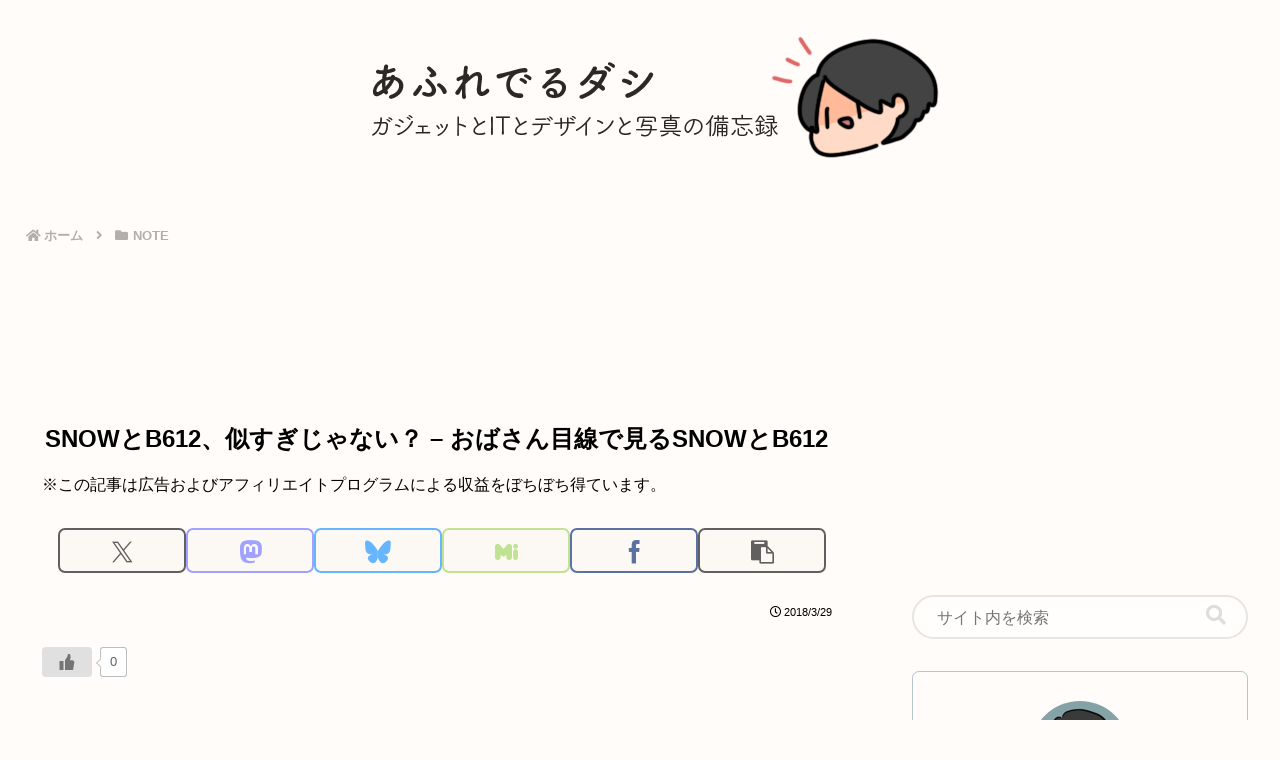

--- FILE ---
content_type: text/html; charset=utf-8
request_url: https://www.google.com/recaptcha/api2/anchor?ar=1&k=6LdQ5-IaAAAAADB3cYGhEN2Dj1cjFuH0r2j-Ew3C&co=aHR0cHM6Ly9rYm50Lnh5ejo0NDM.&hl=en&v=PoyoqOPhxBO7pBk68S4YbpHZ&size=invisible&anchor-ms=20000&execute-ms=30000&cb=8yxzrdo2nktq
body_size: 48766
content:
<!DOCTYPE HTML><html dir="ltr" lang="en"><head><meta http-equiv="Content-Type" content="text/html; charset=UTF-8">
<meta http-equiv="X-UA-Compatible" content="IE=edge">
<title>reCAPTCHA</title>
<style type="text/css">
/* cyrillic-ext */
@font-face {
  font-family: 'Roboto';
  font-style: normal;
  font-weight: 400;
  font-stretch: 100%;
  src: url(//fonts.gstatic.com/s/roboto/v48/KFO7CnqEu92Fr1ME7kSn66aGLdTylUAMa3GUBHMdazTgWw.woff2) format('woff2');
  unicode-range: U+0460-052F, U+1C80-1C8A, U+20B4, U+2DE0-2DFF, U+A640-A69F, U+FE2E-FE2F;
}
/* cyrillic */
@font-face {
  font-family: 'Roboto';
  font-style: normal;
  font-weight: 400;
  font-stretch: 100%;
  src: url(//fonts.gstatic.com/s/roboto/v48/KFO7CnqEu92Fr1ME7kSn66aGLdTylUAMa3iUBHMdazTgWw.woff2) format('woff2');
  unicode-range: U+0301, U+0400-045F, U+0490-0491, U+04B0-04B1, U+2116;
}
/* greek-ext */
@font-face {
  font-family: 'Roboto';
  font-style: normal;
  font-weight: 400;
  font-stretch: 100%;
  src: url(//fonts.gstatic.com/s/roboto/v48/KFO7CnqEu92Fr1ME7kSn66aGLdTylUAMa3CUBHMdazTgWw.woff2) format('woff2');
  unicode-range: U+1F00-1FFF;
}
/* greek */
@font-face {
  font-family: 'Roboto';
  font-style: normal;
  font-weight: 400;
  font-stretch: 100%;
  src: url(//fonts.gstatic.com/s/roboto/v48/KFO7CnqEu92Fr1ME7kSn66aGLdTylUAMa3-UBHMdazTgWw.woff2) format('woff2');
  unicode-range: U+0370-0377, U+037A-037F, U+0384-038A, U+038C, U+038E-03A1, U+03A3-03FF;
}
/* math */
@font-face {
  font-family: 'Roboto';
  font-style: normal;
  font-weight: 400;
  font-stretch: 100%;
  src: url(//fonts.gstatic.com/s/roboto/v48/KFO7CnqEu92Fr1ME7kSn66aGLdTylUAMawCUBHMdazTgWw.woff2) format('woff2');
  unicode-range: U+0302-0303, U+0305, U+0307-0308, U+0310, U+0312, U+0315, U+031A, U+0326-0327, U+032C, U+032F-0330, U+0332-0333, U+0338, U+033A, U+0346, U+034D, U+0391-03A1, U+03A3-03A9, U+03B1-03C9, U+03D1, U+03D5-03D6, U+03F0-03F1, U+03F4-03F5, U+2016-2017, U+2034-2038, U+203C, U+2040, U+2043, U+2047, U+2050, U+2057, U+205F, U+2070-2071, U+2074-208E, U+2090-209C, U+20D0-20DC, U+20E1, U+20E5-20EF, U+2100-2112, U+2114-2115, U+2117-2121, U+2123-214F, U+2190, U+2192, U+2194-21AE, U+21B0-21E5, U+21F1-21F2, U+21F4-2211, U+2213-2214, U+2216-22FF, U+2308-230B, U+2310, U+2319, U+231C-2321, U+2336-237A, U+237C, U+2395, U+239B-23B7, U+23D0, U+23DC-23E1, U+2474-2475, U+25AF, U+25B3, U+25B7, U+25BD, U+25C1, U+25CA, U+25CC, U+25FB, U+266D-266F, U+27C0-27FF, U+2900-2AFF, U+2B0E-2B11, U+2B30-2B4C, U+2BFE, U+3030, U+FF5B, U+FF5D, U+1D400-1D7FF, U+1EE00-1EEFF;
}
/* symbols */
@font-face {
  font-family: 'Roboto';
  font-style: normal;
  font-weight: 400;
  font-stretch: 100%;
  src: url(//fonts.gstatic.com/s/roboto/v48/KFO7CnqEu92Fr1ME7kSn66aGLdTylUAMaxKUBHMdazTgWw.woff2) format('woff2');
  unicode-range: U+0001-000C, U+000E-001F, U+007F-009F, U+20DD-20E0, U+20E2-20E4, U+2150-218F, U+2190, U+2192, U+2194-2199, U+21AF, U+21E6-21F0, U+21F3, U+2218-2219, U+2299, U+22C4-22C6, U+2300-243F, U+2440-244A, U+2460-24FF, U+25A0-27BF, U+2800-28FF, U+2921-2922, U+2981, U+29BF, U+29EB, U+2B00-2BFF, U+4DC0-4DFF, U+FFF9-FFFB, U+10140-1018E, U+10190-1019C, U+101A0, U+101D0-101FD, U+102E0-102FB, U+10E60-10E7E, U+1D2C0-1D2D3, U+1D2E0-1D37F, U+1F000-1F0FF, U+1F100-1F1AD, U+1F1E6-1F1FF, U+1F30D-1F30F, U+1F315, U+1F31C, U+1F31E, U+1F320-1F32C, U+1F336, U+1F378, U+1F37D, U+1F382, U+1F393-1F39F, U+1F3A7-1F3A8, U+1F3AC-1F3AF, U+1F3C2, U+1F3C4-1F3C6, U+1F3CA-1F3CE, U+1F3D4-1F3E0, U+1F3ED, U+1F3F1-1F3F3, U+1F3F5-1F3F7, U+1F408, U+1F415, U+1F41F, U+1F426, U+1F43F, U+1F441-1F442, U+1F444, U+1F446-1F449, U+1F44C-1F44E, U+1F453, U+1F46A, U+1F47D, U+1F4A3, U+1F4B0, U+1F4B3, U+1F4B9, U+1F4BB, U+1F4BF, U+1F4C8-1F4CB, U+1F4D6, U+1F4DA, U+1F4DF, U+1F4E3-1F4E6, U+1F4EA-1F4ED, U+1F4F7, U+1F4F9-1F4FB, U+1F4FD-1F4FE, U+1F503, U+1F507-1F50B, U+1F50D, U+1F512-1F513, U+1F53E-1F54A, U+1F54F-1F5FA, U+1F610, U+1F650-1F67F, U+1F687, U+1F68D, U+1F691, U+1F694, U+1F698, U+1F6AD, U+1F6B2, U+1F6B9-1F6BA, U+1F6BC, U+1F6C6-1F6CF, U+1F6D3-1F6D7, U+1F6E0-1F6EA, U+1F6F0-1F6F3, U+1F6F7-1F6FC, U+1F700-1F7FF, U+1F800-1F80B, U+1F810-1F847, U+1F850-1F859, U+1F860-1F887, U+1F890-1F8AD, U+1F8B0-1F8BB, U+1F8C0-1F8C1, U+1F900-1F90B, U+1F93B, U+1F946, U+1F984, U+1F996, U+1F9E9, U+1FA00-1FA6F, U+1FA70-1FA7C, U+1FA80-1FA89, U+1FA8F-1FAC6, U+1FACE-1FADC, U+1FADF-1FAE9, U+1FAF0-1FAF8, U+1FB00-1FBFF;
}
/* vietnamese */
@font-face {
  font-family: 'Roboto';
  font-style: normal;
  font-weight: 400;
  font-stretch: 100%;
  src: url(//fonts.gstatic.com/s/roboto/v48/KFO7CnqEu92Fr1ME7kSn66aGLdTylUAMa3OUBHMdazTgWw.woff2) format('woff2');
  unicode-range: U+0102-0103, U+0110-0111, U+0128-0129, U+0168-0169, U+01A0-01A1, U+01AF-01B0, U+0300-0301, U+0303-0304, U+0308-0309, U+0323, U+0329, U+1EA0-1EF9, U+20AB;
}
/* latin-ext */
@font-face {
  font-family: 'Roboto';
  font-style: normal;
  font-weight: 400;
  font-stretch: 100%;
  src: url(//fonts.gstatic.com/s/roboto/v48/KFO7CnqEu92Fr1ME7kSn66aGLdTylUAMa3KUBHMdazTgWw.woff2) format('woff2');
  unicode-range: U+0100-02BA, U+02BD-02C5, U+02C7-02CC, U+02CE-02D7, U+02DD-02FF, U+0304, U+0308, U+0329, U+1D00-1DBF, U+1E00-1E9F, U+1EF2-1EFF, U+2020, U+20A0-20AB, U+20AD-20C0, U+2113, U+2C60-2C7F, U+A720-A7FF;
}
/* latin */
@font-face {
  font-family: 'Roboto';
  font-style: normal;
  font-weight: 400;
  font-stretch: 100%;
  src: url(//fonts.gstatic.com/s/roboto/v48/KFO7CnqEu92Fr1ME7kSn66aGLdTylUAMa3yUBHMdazQ.woff2) format('woff2');
  unicode-range: U+0000-00FF, U+0131, U+0152-0153, U+02BB-02BC, U+02C6, U+02DA, U+02DC, U+0304, U+0308, U+0329, U+2000-206F, U+20AC, U+2122, U+2191, U+2193, U+2212, U+2215, U+FEFF, U+FFFD;
}
/* cyrillic-ext */
@font-face {
  font-family: 'Roboto';
  font-style: normal;
  font-weight: 500;
  font-stretch: 100%;
  src: url(//fonts.gstatic.com/s/roboto/v48/KFO7CnqEu92Fr1ME7kSn66aGLdTylUAMa3GUBHMdazTgWw.woff2) format('woff2');
  unicode-range: U+0460-052F, U+1C80-1C8A, U+20B4, U+2DE0-2DFF, U+A640-A69F, U+FE2E-FE2F;
}
/* cyrillic */
@font-face {
  font-family: 'Roboto';
  font-style: normal;
  font-weight: 500;
  font-stretch: 100%;
  src: url(//fonts.gstatic.com/s/roboto/v48/KFO7CnqEu92Fr1ME7kSn66aGLdTylUAMa3iUBHMdazTgWw.woff2) format('woff2');
  unicode-range: U+0301, U+0400-045F, U+0490-0491, U+04B0-04B1, U+2116;
}
/* greek-ext */
@font-face {
  font-family: 'Roboto';
  font-style: normal;
  font-weight: 500;
  font-stretch: 100%;
  src: url(//fonts.gstatic.com/s/roboto/v48/KFO7CnqEu92Fr1ME7kSn66aGLdTylUAMa3CUBHMdazTgWw.woff2) format('woff2');
  unicode-range: U+1F00-1FFF;
}
/* greek */
@font-face {
  font-family: 'Roboto';
  font-style: normal;
  font-weight: 500;
  font-stretch: 100%;
  src: url(//fonts.gstatic.com/s/roboto/v48/KFO7CnqEu92Fr1ME7kSn66aGLdTylUAMa3-UBHMdazTgWw.woff2) format('woff2');
  unicode-range: U+0370-0377, U+037A-037F, U+0384-038A, U+038C, U+038E-03A1, U+03A3-03FF;
}
/* math */
@font-face {
  font-family: 'Roboto';
  font-style: normal;
  font-weight: 500;
  font-stretch: 100%;
  src: url(//fonts.gstatic.com/s/roboto/v48/KFO7CnqEu92Fr1ME7kSn66aGLdTylUAMawCUBHMdazTgWw.woff2) format('woff2');
  unicode-range: U+0302-0303, U+0305, U+0307-0308, U+0310, U+0312, U+0315, U+031A, U+0326-0327, U+032C, U+032F-0330, U+0332-0333, U+0338, U+033A, U+0346, U+034D, U+0391-03A1, U+03A3-03A9, U+03B1-03C9, U+03D1, U+03D5-03D6, U+03F0-03F1, U+03F4-03F5, U+2016-2017, U+2034-2038, U+203C, U+2040, U+2043, U+2047, U+2050, U+2057, U+205F, U+2070-2071, U+2074-208E, U+2090-209C, U+20D0-20DC, U+20E1, U+20E5-20EF, U+2100-2112, U+2114-2115, U+2117-2121, U+2123-214F, U+2190, U+2192, U+2194-21AE, U+21B0-21E5, U+21F1-21F2, U+21F4-2211, U+2213-2214, U+2216-22FF, U+2308-230B, U+2310, U+2319, U+231C-2321, U+2336-237A, U+237C, U+2395, U+239B-23B7, U+23D0, U+23DC-23E1, U+2474-2475, U+25AF, U+25B3, U+25B7, U+25BD, U+25C1, U+25CA, U+25CC, U+25FB, U+266D-266F, U+27C0-27FF, U+2900-2AFF, U+2B0E-2B11, U+2B30-2B4C, U+2BFE, U+3030, U+FF5B, U+FF5D, U+1D400-1D7FF, U+1EE00-1EEFF;
}
/* symbols */
@font-face {
  font-family: 'Roboto';
  font-style: normal;
  font-weight: 500;
  font-stretch: 100%;
  src: url(//fonts.gstatic.com/s/roboto/v48/KFO7CnqEu92Fr1ME7kSn66aGLdTylUAMaxKUBHMdazTgWw.woff2) format('woff2');
  unicode-range: U+0001-000C, U+000E-001F, U+007F-009F, U+20DD-20E0, U+20E2-20E4, U+2150-218F, U+2190, U+2192, U+2194-2199, U+21AF, U+21E6-21F0, U+21F3, U+2218-2219, U+2299, U+22C4-22C6, U+2300-243F, U+2440-244A, U+2460-24FF, U+25A0-27BF, U+2800-28FF, U+2921-2922, U+2981, U+29BF, U+29EB, U+2B00-2BFF, U+4DC0-4DFF, U+FFF9-FFFB, U+10140-1018E, U+10190-1019C, U+101A0, U+101D0-101FD, U+102E0-102FB, U+10E60-10E7E, U+1D2C0-1D2D3, U+1D2E0-1D37F, U+1F000-1F0FF, U+1F100-1F1AD, U+1F1E6-1F1FF, U+1F30D-1F30F, U+1F315, U+1F31C, U+1F31E, U+1F320-1F32C, U+1F336, U+1F378, U+1F37D, U+1F382, U+1F393-1F39F, U+1F3A7-1F3A8, U+1F3AC-1F3AF, U+1F3C2, U+1F3C4-1F3C6, U+1F3CA-1F3CE, U+1F3D4-1F3E0, U+1F3ED, U+1F3F1-1F3F3, U+1F3F5-1F3F7, U+1F408, U+1F415, U+1F41F, U+1F426, U+1F43F, U+1F441-1F442, U+1F444, U+1F446-1F449, U+1F44C-1F44E, U+1F453, U+1F46A, U+1F47D, U+1F4A3, U+1F4B0, U+1F4B3, U+1F4B9, U+1F4BB, U+1F4BF, U+1F4C8-1F4CB, U+1F4D6, U+1F4DA, U+1F4DF, U+1F4E3-1F4E6, U+1F4EA-1F4ED, U+1F4F7, U+1F4F9-1F4FB, U+1F4FD-1F4FE, U+1F503, U+1F507-1F50B, U+1F50D, U+1F512-1F513, U+1F53E-1F54A, U+1F54F-1F5FA, U+1F610, U+1F650-1F67F, U+1F687, U+1F68D, U+1F691, U+1F694, U+1F698, U+1F6AD, U+1F6B2, U+1F6B9-1F6BA, U+1F6BC, U+1F6C6-1F6CF, U+1F6D3-1F6D7, U+1F6E0-1F6EA, U+1F6F0-1F6F3, U+1F6F7-1F6FC, U+1F700-1F7FF, U+1F800-1F80B, U+1F810-1F847, U+1F850-1F859, U+1F860-1F887, U+1F890-1F8AD, U+1F8B0-1F8BB, U+1F8C0-1F8C1, U+1F900-1F90B, U+1F93B, U+1F946, U+1F984, U+1F996, U+1F9E9, U+1FA00-1FA6F, U+1FA70-1FA7C, U+1FA80-1FA89, U+1FA8F-1FAC6, U+1FACE-1FADC, U+1FADF-1FAE9, U+1FAF0-1FAF8, U+1FB00-1FBFF;
}
/* vietnamese */
@font-face {
  font-family: 'Roboto';
  font-style: normal;
  font-weight: 500;
  font-stretch: 100%;
  src: url(//fonts.gstatic.com/s/roboto/v48/KFO7CnqEu92Fr1ME7kSn66aGLdTylUAMa3OUBHMdazTgWw.woff2) format('woff2');
  unicode-range: U+0102-0103, U+0110-0111, U+0128-0129, U+0168-0169, U+01A0-01A1, U+01AF-01B0, U+0300-0301, U+0303-0304, U+0308-0309, U+0323, U+0329, U+1EA0-1EF9, U+20AB;
}
/* latin-ext */
@font-face {
  font-family: 'Roboto';
  font-style: normal;
  font-weight: 500;
  font-stretch: 100%;
  src: url(//fonts.gstatic.com/s/roboto/v48/KFO7CnqEu92Fr1ME7kSn66aGLdTylUAMa3KUBHMdazTgWw.woff2) format('woff2');
  unicode-range: U+0100-02BA, U+02BD-02C5, U+02C7-02CC, U+02CE-02D7, U+02DD-02FF, U+0304, U+0308, U+0329, U+1D00-1DBF, U+1E00-1E9F, U+1EF2-1EFF, U+2020, U+20A0-20AB, U+20AD-20C0, U+2113, U+2C60-2C7F, U+A720-A7FF;
}
/* latin */
@font-face {
  font-family: 'Roboto';
  font-style: normal;
  font-weight: 500;
  font-stretch: 100%;
  src: url(//fonts.gstatic.com/s/roboto/v48/KFO7CnqEu92Fr1ME7kSn66aGLdTylUAMa3yUBHMdazQ.woff2) format('woff2');
  unicode-range: U+0000-00FF, U+0131, U+0152-0153, U+02BB-02BC, U+02C6, U+02DA, U+02DC, U+0304, U+0308, U+0329, U+2000-206F, U+20AC, U+2122, U+2191, U+2193, U+2212, U+2215, U+FEFF, U+FFFD;
}
/* cyrillic-ext */
@font-face {
  font-family: 'Roboto';
  font-style: normal;
  font-weight: 900;
  font-stretch: 100%;
  src: url(//fonts.gstatic.com/s/roboto/v48/KFO7CnqEu92Fr1ME7kSn66aGLdTylUAMa3GUBHMdazTgWw.woff2) format('woff2');
  unicode-range: U+0460-052F, U+1C80-1C8A, U+20B4, U+2DE0-2DFF, U+A640-A69F, U+FE2E-FE2F;
}
/* cyrillic */
@font-face {
  font-family: 'Roboto';
  font-style: normal;
  font-weight: 900;
  font-stretch: 100%;
  src: url(//fonts.gstatic.com/s/roboto/v48/KFO7CnqEu92Fr1ME7kSn66aGLdTylUAMa3iUBHMdazTgWw.woff2) format('woff2');
  unicode-range: U+0301, U+0400-045F, U+0490-0491, U+04B0-04B1, U+2116;
}
/* greek-ext */
@font-face {
  font-family: 'Roboto';
  font-style: normal;
  font-weight: 900;
  font-stretch: 100%;
  src: url(//fonts.gstatic.com/s/roboto/v48/KFO7CnqEu92Fr1ME7kSn66aGLdTylUAMa3CUBHMdazTgWw.woff2) format('woff2');
  unicode-range: U+1F00-1FFF;
}
/* greek */
@font-face {
  font-family: 'Roboto';
  font-style: normal;
  font-weight: 900;
  font-stretch: 100%;
  src: url(//fonts.gstatic.com/s/roboto/v48/KFO7CnqEu92Fr1ME7kSn66aGLdTylUAMa3-UBHMdazTgWw.woff2) format('woff2');
  unicode-range: U+0370-0377, U+037A-037F, U+0384-038A, U+038C, U+038E-03A1, U+03A3-03FF;
}
/* math */
@font-face {
  font-family: 'Roboto';
  font-style: normal;
  font-weight: 900;
  font-stretch: 100%;
  src: url(//fonts.gstatic.com/s/roboto/v48/KFO7CnqEu92Fr1ME7kSn66aGLdTylUAMawCUBHMdazTgWw.woff2) format('woff2');
  unicode-range: U+0302-0303, U+0305, U+0307-0308, U+0310, U+0312, U+0315, U+031A, U+0326-0327, U+032C, U+032F-0330, U+0332-0333, U+0338, U+033A, U+0346, U+034D, U+0391-03A1, U+03A3-03A9, U+03B1-03C9, U+03D1, U+03D5-03D6, U+03F0-03F1, U+03F4-03F5, U+2016-2017, U+2034-2038, U+203C, U+2040, U+2043, U+2047, U+2050, U+2057, U+205F, U+2070-2071, U+2074-208E, U+2090-209C, U+20D0-20DC, U+20E1, U+20E5-20EF, U+2100-2112, U+2114-2115, U+2117-2121, U+2123-214F, U+2190, U+2192, U+2194-21AE, U+21B0-21E5, U+21F1-21F2, U+21F4-2211, U+2213-2214, U+2216-22FF, U+2308-230B, U+2310, U+2319, U+231C-2321, U+2336-237A, U+237C, U+2395, U+239B-23B7, U+23D0, U+23DC-23E1, U+2474-2475, U+25AF, U+25B3, U+25B7, U+25BD, U+25C1, U+25CA, U+25CC, U+25FB, U+266D-266F, U+27C0-27FF, U+2900-2AFF, U+2B0E-2B11, U+2B30-2B4C, U+2BFE, U+3030, U+FF5B, U+FF5D, U+1D400-1D7FF, U+1EE00-1EEFF;
}
/* symbols */
@font-face {
  font-family: 'Roboto';
  font-style: normal;
  font-weight: 900;
  font-stretch: 100%;
  src: url(//fonts.gstatic.com/s/roboto/v48/KFO7CnqEu92Fr1ME7kSn66aGLdTylUAMaxKUBHMdazTgWw.woff2) format('woff2');
  unicode-range: U+0001-000C, U+000E-001F, U+007F-009F, U+20DD-20E0, U+20E2-20E4, U+2150-218F, U+2190, U+2192, U+2194-2199, U+21AF, U+21E6-21F0, U+21F3, U+2218-2219, U+2299, U+22C4-22C6, U+2300-243F, U+2440-244A, U+2460-24FF, U+25A0-27BF, U+2800-28FF, U+2921-2922, U+2981, U+29BF, U+29EB, U+2B00-2BFF, U+4DC0-4DFF, U+FFF9-FFFB, U+10140-1018E, U+10190-1019C, U+101A0, U+101D0-101FD, U+102E0-102FB, U+10E60-10E7E, U+1D2C0-1D2D3, U+1D2E0-1D37F, U+1F000-1F0FF, U+1F100-1F1AD, U+1F1E6-1F1FF, U+1F30D-1F30F, U+1F315, U+1F31C, U+1F31E, U+1F320-1F32C, U+1F336, U+1F378, U+1F37D, U+1F382, U+1F393-1F39F, U+1F3A7-1F3A8, U+1F3AC-1F3AF, U+1F3C2, U+1F3C4-1F3C6, U+1F3CA-1F3CE, U+1F3D4-1F3E0, U+1F3ED, U+1F3F1-1F3F3, U+1F3F5-1F3F7, U+1F408, U+1F415, U+1F41F, U+1F426, U+1F43F, U+1F441-1F442, U+1F444, U+1F446-1F449, U+1F44C-1F44E, U+1F453, U+1F46A, U+1F47D, U+1F4A3, U+1F4B0, U+1F4B3, U+1F4B9, U+1F4BB, U+1F4BF, U+1F4C8-1F4CB, U+1F4D6, U+1F4DA, U+1F4DF, U+1F4E3-1F4E6, U+1F4EA-1F4ED, U+1F4F7, U+1F4F9-1F4FB, U+1F4FD-1F4FE, U+1F503, U+1F507-1F50B, U+1F50D, U+1F512-1F513, U+1F53E-1F54A, U+1F54F-1F5FA, U+1F610, U+1F650-1F67F, U+1F687, U+1F68D, U+1F691, U+1F694, U+1F698, U+1F6AD, U+1F6B2, U+1F6B9-1F6BA, U+1F6BC, U+1F6C6-1F6CF, U+1F6D3-1F6D7, U+1F6E0-1F6EA, U+1F6F0-1F6F3, U+1F6F7-1F6FC, U+1F700-1F7FF, U+1F800-1F80B, U+1F810-1F847, U+1F850-1F859, U+1F860-1F887, U+1F890-1F8AD, U+1F8B0-1F8BB, U+1F8C0-1F8C1, U+1F900-1F90B, U+1F93B, U+1F946, U+1F984, U+1F996, U+1F9E9, U+1FA00-1FA6F, U+1FA70-1FA7C, U+1FA80-1FA89, U+1FA8F-1FAC6, U+1FACE-1FADC, U+1FADF-1FAE9, U+1FAF0-1FAF8, U+1FB00-1FBFF;
}
/* vietnamese */
@font-face {
  font-family: 'Roboto';
  font-style: normal;
  font-weight: 900;
  font-stretch: 100%;
  src: url(//fonts.gstatic.com/s/roboto/v48/KFO7CnqEu92Fr1ME7kSn66aGLdTylUAMa3OUBHMdazTgWw.woff2) format('woff2');
  unicode-range: U+0102-0103, U+0110-0111, U+0128-0129, U+0168-0169, U+01A0-01A1, U+01AF-01B0, U+0300-0301, U+0303-0304, U+0308-0309, U+0323, U+0329, U+1EA0-1EF9, U+20AB;
}
/* latin-ext */
@font-face {
  font-family: 'Roboto';
  font-style: normal;
  font-weight: 900;
  font-stretch: 100%;
  src: url(//fonts.gstatic.com/s/roboto/v48/KFO7CnqEu92Fr1ME7kSn66aGLdTylUAMa3KUBHMdazTgWw.woff2) format('woff2');
  unicode-range: U+0100-02BA, U+02BD-02C5, U+02C7-02CC, U+02CE-02D7, U+02DD-02FF, U+0304, U+0308, U+0329, U+1D00-1DBF, U+1E00-1E9F, U+1EF2-1EFF, U+2020, U+20A0-20AB, U+20AD-20C0, U+2113, U+2C60-2C7F, U+A720-A7FF;
}
/* latin */
@font-face {
  font-family: 'Roboto';
  font-style: normal;
  font-weight: 900;
  font-stretch: 100%;
  src: url(//fonts.gstatic.com/s/roboto/v48/KFO7CnqEu92Fr1ME7kSn66aGLdTylUAMa3yUBHMdazQ.woff2) format('woff2');
  unicode-range: U+0000-00FF, U+0131, U+0152-0153, U+02BB-02BC, U+02C6, U+02DA, U+02DC, U+0304, U+0308, U+0329, U+2000-206F, U+20AC, U+2122, U+2191, U+2193, U+2212, U+2215, U+FEFF, U+FFFD;
}

</style>
<link rel="stylesheet" type="text/css" href="https://www.gstatic.com/recaptcha/releases/PoyoqOPhxBO7pBk68S4YbpHZ/styles__ltr.css">
<script nonce="E1lyjYovOyM6ydgCgIs2lg" type="text/javascript">window['__recaptcha_api'] = 'https://www.google.com/recaptcha/api2/';</script>
<script type="text/javascript" src="https://www.gstatic.com/recaptcha/releases/PoyoqOPhxBO7pBk68S4YbpHZ/recaptcha__en.js" nonce="E1lyjYovOyM6ydgCgIs2lg">
      
    </script></head>
<body><div id="rc-anchor-alert" class="rc-anchor-alert"></div>
<input type="hidden" id="recaptcha-token" value="[base64]">
<script type="text/javascript" nonce="E1lyjYovOyM6ydgCgIs2lg">
      recaptcha.anchor.Main.init("[\x22ainput\x22,[\x22bgdata\x22,\x22\x22,\[base64]/[base64]/[base64]/[base64]/[base64]/[base64]/[base64]/[base64]/[base64]/[base64]\\u003d\x22,\[base64]\\u003d\\u003d\x22,\x22wr3Cl8KTDMKMw6HCmB/DlMO+Z8OZUkEOHikaJMKRwqPCuBwJw4DCrEnCoAHCuBt/wp7Dv8KCw6dXImstw7DCvkHDnMKwJlw+w6FEf8KRw4M2wrJxw6bDlFHDgHFMw4UzwrY5w5XDj8OEwpXDl8KOw5knKcKCw5fCiz7DisOwbUPCtUnCn8O9ETrCg8K5akHCuMOtwp07CjoWworDuHA7dsOHScOSwrnChSPCmcKwWcOywp/[base64]/Cg8KldUwaw7vCvsKowodrO8OnwopXViTCr0cyw5nCo8Olw6DDrG4RfR/Ctlllwrk2D8OcwpHCvAHDjsOcw54VwqQcw4J5w4wOwrrDlsOjw7XChMOCM8Kuw61lw5fCthkAb8OzCsK1w6LDpMKTwofDgsKFQ8Kjw67CrxJ2wqNvwqZ5Zh/Di2bDhBVSQi0Gw691J8O3CcK8w6lGNMKlL8ObQi4Nw77CkMKvw4fDgG/DiA/[base64]/DmCfDoHkpw6bDjMKqw4/[base64]/Dp8OwPHrDlMKUw6UrWBLDq8KLwqVsC8Ktaz3Dt2hDwrpEwoPDoMOzdcOKwobDu8KIwr7Culdew6nCqsKzU2bDosKSw69KH8KrICsyCcK6ZcOcw5/Dm2QfCMKVZsKtwpnCnzPCpMO5VMO2Dy7Cv8KfJsK+w6I5Zj8Ac8KSacOvw47Cj8KbwoVzWsKAX8O/[base64]/CnWJACCLDlMOhwod3CEUuw5tkwq4ITMKPw7/CgGUUwqFCCQ3DqMKCw6xSw5fCmMKYHsKEYxMZKANfDcOxwqfCssOvSThZwrwsw4jCtsKxw4oPwq/CqzsgwpHDqhnDh23DqsK7wq8tw6LCp8Odwodbw7XDlcOdwqvDgMKrU8KoGV7CohcYwpnDh8ODwpZiwpPCmsOWw4YfQQ7CpcO2wo45wodPw5fCuVZZwroDwrrDmh1AwoAGFVPCtsKnw4QGHygRwrHCqMOlC3Z9NcKdw7IRw7IfdzJkNcO/[base64]/Dvkkhw63DsEwua8KpZ1ZFw7DCucOOworDjMKUClzCth0OD8OfI8KfRsOhw5ZDKz3DmsOSw5LDnMOKwrDCvcK0w4ENOMKjwovDssOUdifCqsKjR8O9w5RkwofCtsKEwoJpEcOaZ8KfwpAlwprCm8O3SlbDssKZw7jDi0gtwqI3esKewpFEdnPDsMK0GU1Gw5fCrAJgwq/CpknCrQrDhRTCvXxHwoTDg8KCw4HCtMKYw7gMbcOmO8O2dcKAPXfCgsKBKBxfwoLDuF5DwqdAJy8jY1Qgw5fDlcO3wqDDvcOowrVcw55IaGQww585LxPCicOgwozDg8KTw7LCrAfDtlkJw5/CpcOLDMOIYivCpVXDhxLCgcKSbTslbUDCq13DgcKLwpRSST0rwqHDqBIhRH/[base64]/CqcKJHDDDg8KTw4c/OMKuSMK5wo3DrsOpAcOJeBtWwok+DcOMY8Opw5vDmxg+w5dGMwNvwq/[base64]/w4TCtMO2MMKywrNAwqooZ8OXwoDCh31DbMOCNMOywpBsJVrDmXXDhXjDlgrDgMK6w7pyw4vCscOjwrd7TTDCvwjDlDdOwoknX2fCrFbChcO/[base64]/DpMO6wooNNsOhc8Ktw7AKXsOTb8Kfw4Qcw7t5wrjDt8Ocwr7CimrDksKhw7svF8KZZ8OefMKPdDrDq8KBclZsUBhaw6pdwqjDhcO6wqUdw4LDjxMqw63CpMO/wojDk8KBw6DCmMKsY8KnGsKqF2o/[base64]/[base64]/TWZEwqoMHBZAOkZpw5fCksKmwqp+woLCh8OpRsOeRsKKeSnDjcKfEcOaXcOFw5hjHAvCrsOhXsO1CsKswrBpFzA8wp/DrFYVOcO5woLDs8KPwrhfw6rCrjRPJRBANMK6DMKjw6VVwr92eMK+QnxuworCuEzCtVjDu8OhwrTCssKAwqorw6JML8Ofw7/CkcKbeWbCiDhSwonDiVBcwqVrXsOpdsKKKQEWwpZOZMOCwprCtsKiE8OdesKjwodpRGvCucOPKsKmZMKKPStxwo57wqkURMOPw5vCp8K7woMiCsOAaGk2w60aw5vCjG/DssKTw7k1wrPDtcKINsK9GMKncAFKw7wLLSnDncKtA1NEw4jCk8KjR8OeCDnChnLChR0HXMKoScOFYsOhB8KIecOBJcKyw4HCjQnDoAPDs8KkWGnCgnLCkMKyWsKFwpPDl8OZw6hQw7XCo2AoJn7Cq8KKw57DtB/DqcKZwrIxKsOEDsONRMKkw7htw5/[base64]/Dl8K6wrUJwrzCqcK8w5NGw5FpwojDpsO/w4DCnDfDlz/CrcODXhzCucKoEcOhwofChnPDhcKuw4BxLcKnw4kxI8OHacKHwocPacKkw7PDjcOsdArCuDXDnVcuwqcgZVJGARrDuWHCk8OFBi1tw54Ow4J1w5DDtcKyw4wKAMObw5Vdwr1IwrvCgkzDvHfDr8Orw5nDk1XCk8Onwp/[base64]/[base64]/DoRc/wq7DosO5w6PDksKKwooLwodQOnsONsOhw43DjzzCqkZGczHDusOBXsOAwrLDusOzw7HDvcKEwpXCtVEAw5xoL8OrF8OqwoLCij0Tw7oIEcKhJcOBw4/[base64]/[base64]/CrHIgw67CucKwwoHCt8KpFcOfKyx4J0kzVSPCv8OnYm5+N8KWc3HChcKUw4TDiGRNw6/CjcKpHCwBwrkZOMKKXcK5eCjClcK4w7o0GmvDrMOlHcK0w5sWwqvDujrDpgTDuBp5w4cxwprCiMOswowcAl3DtsOkw5PDmwF0w6LCusKwAsKfwobCuhHDjcK6wovCo8KmwoDCnMO1wp3DsnzDi8Ofw690ZhZDwpbCssOKw6DDvRo/HRHCvnxcb8KUAsOCw5TDusKDwq55wqVpScO0MS7CmAfDlUTCmcKjasOtw5lDF8OmTsOOwr3CqsO4OsOiX8KOw5jCokI6IMKxdXbCmHXDrHbDsUIyw48tEEnDo8Kgwp3DpsK/AMKiHMKYScKAfcOqFiYEw44fc2Qfwq7CmMKQMzXDpcKJCMOLwq11wqI3YsKKwr3DnMK3eMORXDHCj8KNHwRlcWHCmVw5w7UQwpnDqcKfYcKbScKIwrFUw7g/WlcKPi7Do8Knwr3DjMK5X25OEcOZOi4Qw6BaKS1cE8OiasOyC1fChj3CkC9Awr/Cnk7Dkw/DrFwrw5xxa24QIcKUD8K1NQIEK2ZsQcOAw6/DmG3Dq8Oaw4DDj2jCmMK0wpEqIFXCpMK2IMKtdHRfw49/wq/CuMKFwo7CsMKWw5VXTsOow4FiM8OIJV5DSm7Cs2nCpDnDr8KJwobCkcKgwrfCpypsE8OxTy7DlcKIwq4qZHTDlAbDjlHDn8OJwpDDiMOyw6F7CXjCqXXCixJ4SMKFw7HDrm/CiEfCtG40B8Kzwoc2GXstKcOsw4Qhw7rDqsKTwoZSwoLCkXoewobDvwvCg8KIw6tOXRjDvh7CgGDDojbCusO8wrZpwpTCtjhDNsKySy/[base64]/[base64]/DjmHClMOXwrvDpcO0fhwjw7XCpF/[base64]/woBKw7Ryd8KHf3bCosKww4fDosOHHl/[base64]/Cm3LCtW7DqMOiw4ByQhbDtcKVwqfCssORwo7CjsOjw7tZcMKmIjYqwrXCkcKoZRPCrUNBa8K3JkbDksKfwoVfRsO4wqVdw4PDi8OsKz0bw73ClcKUEn8xw7TDqgrDgU/DtsOtAcOnOwkVw7TDjRvDhDDDgwlmw7dzNsODwr3DmzdiwoljwpE5GsKowpwFD3nDkDPDr8OlwrJALsOOw4EYwrs7wpdZw6sJwo8Iw7zDjsKcKXvDj096w7cxwrTDgF/DklRzw7xBwpB0w7A2wovDuwwLUMKcU8OZw5jCocONw4ttwrjDusOxwpTDg1ovw78Cw7/DrjzCmEHDlUbChFXCocOPw63DtMO9RHJHwp4/w6XDn1/CqcO4wr7DkAAAIlHCv8ODSGwjNcKDZCctwofDpg/[base64]/CplDCjRwKw7HDgRlswrbDncO1wpHCicK6ScO5wrvDmULCixrDm01fw4LDikTCuMKUB3ANTsOlw73DuQBgHT3DgMOkQ8KewoPCgyLDn8OqN8OqMGNFe8O0WsO4bgsfW8O2JMOIw4LCgMKSwqbDmU5ow7hfw4fDosOoIcKdf8KeEcONXcOOJMKuw6/DtXDDklzDi3d8CcKUw5vCgcOWwpfDuMKyUsOTwpzDpWMzLBLCvgrDmjtvLMKQw5TDmRnDsDwcPsOtwrlDwrl3eB3CpAguCcKSwpLDm8O/w4BGfsKiIMK5w75Ywr0+wqPDrsKQwpcfbG3Cu8Krwrcpw4A5McOfJ8KMworDnlcFQMOgB8Kww5DDlsOERwtCwpDDmijDqjjCsFdkHG18KQTDjcOeRAQrwqnCtlnDgUzCtMKkw4DDvcKodi3CvADCmzFNE2zDo37DgAfChsK3L0zDsMKAwrTCpnh9w6oCw4nCrj/DhsKEHMOUwovDj8OowoTDqThHw4vCuyZKw4XDtcOuw5HClh51wq3CjizCuMKTEsO5wpfDoXwIwpVoeH/CgcKfwqAfw6RZWXEiw63Dk0dcwrF6wo/Dry8qMkpCw7UDwrXCi3wMw79yw6fDrXTDrcOfFMOUw7zDnMKUXsKsw68VHcK/wpYWwqY4w73DmsOdJnoow7PCsMKBwpsZw47ClxbDgcK1TD/Dijd0wrrDjsK8w5BZwowAaMOCeDAnYVhlPsOYKsKFwqtwZw7Ct8OPWnrCmMOqwpTDn8K0w6sldMKXd8O0IMOSNW9gw5oqTi7CrMKSw6M0w5oYe1BHwrnDmSjDq8Otw7hcwrJcd8OEFsKBwpQOw7UCwq7DpR7Do8KxHhxBw5fDjj/Ch3DCpgfDnnTDngzCoMOFwoVFcsOBeWRJKcKsa8KfABZxJAjCr3PDqsO0w7DCoS9swp4dZVsSw6M4wrFkwqDCq0TCtUxYw7smYG3Dn8K5w63Cm8OaGFNBb8K/RXh0wot3NMKac8OSVsKewp5Dw5zDqcK/w519w4tVSMOVw5PColPCszN6w5rClcOgKMK2wrhoV0DDk0LCncKIQcOVJsKbbBjCg0xkCsK7w6TDp8OIwrJXwq/Cs8KWOMO+BF9bHsKuKSJHfl7CpsOCw4NuwpLCqwTDr8KJJMKsw6U/GcKFw4TCvcOBdjHDrGvClcKQVcOTw7fCgA/CjywoJMKTIsOOwpLCtjXDlsKcw5rCk8Kxwq9VHWfCpsOuJEMcdMK/w6obw5cswo/[base64]/DhWjDsMKAVFZTS8OWFC5kw6HCm8O2w7nDtBl3wp40w75YwofDqsKOX04zw77DksOzfcKGw5IdAyrCrsKySQlBwrFeYsKpw6DDngXCs1vCgsOiNGXDlcOVw5/DksOHbkvCscOAw4AiewbCpcKuwpFMwrDClEpxYFrDnzLCksO+WSDCocKnA154PMOaacKlfcODwpcowrbChnJRB8KLEcOQK8KeBcO3ZWXCok/ChBbDr8KoMcKJIsOzwqFJTMKgTcOpwqgNwooUFXQuPcOgLArDlsKOwqbDn8ONw4XCgMOKKsOdb8ONaMKSJsOMwo5DwqTCvwDCi0pUSU7CqMKuQU/DtSIdfX3DjGgdwr0SEsK5Q0/Cvwo1wpQBwpfClzrDicOaw69Ww5Qtw6MCfzLDssOJwoQaZkdHwpXCngvCvsOtDMOGZ8O1wrrCj01JFVE6RBHChgXDmibDuxTDmQkAPAc3Z8OaJwfCoD7CkE/CpcOIw5/DssOzd8K9wpg8YcONMsOUw47Cj37Chk9ZHsKHw6YBHkMSWmwnZMKYZWvDqcKSw6A0w5xbwpAQPiHDqQ7Co8ODwo/CnHYRw7/[base64]/wqgQwqFgB8OzAcKYZk/DgMKSwoHDlE0tYwYkw5kofsKcw5DCgcO+UUd3wpFOCMKNUXbCvMK/wp5iQ8OHYGDCkcKKCcK6Am8Pd8OSKxERIw0TwozCtsOGJ8KKw41cOzvDuULCisKWFiIWwqhlGsOYKkbDmcOrW0dHw5jDo8OCO1V3bcOowp9WLVdnB8KjVA7CqUrDsS99X17Drwgjw4xfwooVDUEldVbDoMO8wo4NSsO3KBhjMsK6X0xJwqYtwrvDtGp5eE/DjUfDo8KLMsK0wpfCgmIqScKSwpt0UsOdAGLDuVwNIkYLI0XClMOpwobCpMKiw4jCucOCZcKiAWghwqTDgElxwrUYecKTXSnCncKawpnCqMOcw67DlsOfc8KeJMOtwoLCsS3CvsKFw7FSOVJMw5zDqMOyXsOvZcKaIsK5wpk/MnxHRS5oEBnDtDTCm17CjcOVwqHCgVDDnMOOHcOVecOxPWwGwroiFHotwrU/wrHCpcODwp4paV/[base64]/[base64]/wqRzwpMmYsOCwpvClFYOwrBXHBBtwpzClHbDjcK6WsOjw6TDliQsYyzDiSFAd0nDvl5Rw5AlS8OvwrBwYcK4wolIwqk+QcKSOcKHw4PDjsKDw40FDGXDrmTDiEknZwEjw6JBw5fDsMK9w4FuTsKJw77DrybCkS/[base64]/[base64]/[base64]/[base64]/CowRkwpwpAsO1w4nDhEPCssK4X1nDl8O+fCPDiMOnDVbCgRfDtz0EfcKrwr99w7PDq3PCpcK9wqnCp8KOa8O/w6hbwqfCvsKXwoF+w77DtcKdQ8KZwpAzVsOqfxo+w43DhcKlwqkMT0vDmn3DtAkUdHxgw4PCs8K/wonCrsKXCMKXwoDDnxMIJsK7w6o5wobCuMOpPkrCq8KXw6nCgisDwrXDmktwwqQkJsK8w4QoBMOBVsKpAMOTBMOkw77DlwXCkcOFUmIyGljCtMOsYMKICnM9Hi0mw70PwrFFcMKew6QseEhYL8ODHMOOw7/DhHbDjcOLw7/DqB3DuzTCucKiIMO4w59WRsKIAsK/Qy/[base64]/fHAewpZEAMKBFTxASgQww6EmGWdKV8O6ZMOrS8OdwpLDnsOtw6REw4E3acOFwrV8DHQswoTDml0bHcOtak9RwozDpcKiwr9Ww4bDkcOxZcOEw6zCuwnClcOed8Oow6fDgh/DqCXChcObw604wo/DkV/CosOcT8OdOWfDiMOtMsK0NMOAw5AOw651w7g8Y2jCg1DCnGzCvsOtE1xVUnrCr3tww6oTeCrDvMK9aBtBLsK6w4kww63ClR/Cq8KMw7N6woDCk8OVwrY/B8OJwoI9w4jDocOAL3/[base64]/[base64]/[base64]/T8KYLG7DtsOHQ3l8wrMLTsOHD8KYwoF+w5RhasOmwr5ow4AawoXDm8K3KxEoX8OATRjDvWfDg8OOw5dZwpcKw44Tw7LDj8KKw4bCtl7DhTPDncOcdsK7OB9ZSUXDjjvDlcK/T3xMTBJVPUrCrjszWHUWw5XCo8KYIMOUKjgMw77DpiHDgQbChcOew67CnTwOccOSwpkiesKxRyfCqFHCisKBwopxwp/CtmjDoMKBZUkLw5/DtcK7UcOXCcK9wprCilzDql5wdmrCm8OFwoLDpsKAGnzDtMOPwrXCqRkDeVfDrcOEG8KIeUnDhMOaG8KRM1/DjMObIsKDeijDtMKhN8OWw7Ugw6tAwoXCqMOzOcK5w5E7w49fcE/CssOIU8KYwpbCmMOzwq9Gw6XCrcOPdRUXwrDDjcKhw5FCwonDpcKtw58HwqPCtnjDpCNtMkVbw7owworCsWXCqTvCmEZvZVwmY8OnFcO4wqrDlirDqAnCmcOlf0J/LMKgdBQVw5s/WGxkwog6wrfCpsKew4nDgsO7USZuw77CksOjw49hFcOjFhXChsK9w7gUwoY9bBPDhMO2DRd2Dz/DlAHCmB4ww74Rwq5GOsO0wqB/fMOHw7UddMO9w6gqI0k6HQxwwqLCphcdUVXCkDooK8KJcA0mOmB9XxcqY8OzwoXCl8Kcw7gvw6ZbcsOlIsOOw7hOwo/DvMOkLCALESnDhcOaw4JTTsOSwrTChVNgw4rDpQTCgsKCIMKww4g+KkwzDgVNwoRDez/DqsKNJ8OwdcKDZsKzwo/DhMOfb1h4PCTCisKRZXDCgmfDoQ4bw7hYJMO+wppZw4/CrlVow7TDhsKAwq4HDsKcwpzDmX/[base64]/FcOgw5kiw75KR8OTw7cwbcOpwrgcFxHCj8OiecKRw5zCk8OywpbCumjDvMOnw7pROcOzbsOObCDCiR7CjsK+FBPDvcOAY8OJBALDrMKLLgFvw7vDqMK9HMOCInLCsAPDvMKUwpDChXQtdy8Ewrc0w7oKw7jCnwXDq8OLwq/CgkcUWEAJwokaGCkjfyvClsOKNcK1Z0RtGB3ClsKBPVHDvsKQa1nDksOeJMOswqEKwpY/fTnCicKNwrvCtMOuw6bDucOhw6nCqsORwqPCmcOuasKXdUrDoEzCksKKZcO/wrdHeQ5MGw3DmBIaWH7Cgz8CwrM6bXp+AMKnwqPDhsOQwrHCnWjDhGDCqHliBsOpXsKqwot4LWTCiHEGw4BSwqDCjjxIwovCrS3DqVAqaxbDkw3Dvzhiw5gNb8KZLcKCP2fDssOIwpXCkcOfw7/DicOjNMKqaMO7wrVnw5fDq8KkwoIBwpjDgcKSLD/Cp0opwrHDu1PClFfCq8KGwpp0wrfDoU/CviobMsOuw7DDhcOYRwXCuMOhwpcow4fChmDCj8O6SMOTwqXDjMKqwrYhB8OROcO3w6bDuBTCrsO4w6XCglXDm3IuRcOlW8K4QMK7wpIUw7/DoSURTsOtw4vChlonM8OgwqrDo8OACMK2w6/DvMOIw79Zam9Wwr4FIMOpw57DoDEhwqjDnG3CngfDtsKYw6g9TcK4wr1iKSNFw6zDjFVmTy8/B8KQUsOFVVfCrS/CiygWKAZXw5PDl2dKD8K1MsODUj7Dt0B1EsKfw4AIbsOHw6ZkcMKaw7DClGUNRnNIJT4NN8Kpw4bDhMK+aMKcw5JKw4HCnX7CtwtXw53CriXClcKUwqg4wqvDsm/DrFUxwrdhwrfDkHVzw4c9w73DiQjCq21ocmZcQntSwobDlcKIHcK3JmQWasO5woTCjcKWw6zCrMOGwqEhPyzDkD4dw64DY8OGwpXDo0PCnsK/w40PwpLCh8O1S0LCmcKxw7TCukJ9TTDDlsOAwr95W15CaMKMw5/Co8OQClEIwrbCvcOFw6XCuMK3wqIQAsOpRMOKw5gew5DDhGxvZw9DP8O/blHCsMOTdFBUw4/Cv8Kfw5xyCxHCoADCrMO+AsOMOB3CnTFrw4MiM3DDi8KQfMKfHAZTeMKYKkN4woAWw4fCtsO1UEvCjFRaw6PDh8KQwpgvwqrCrcO6wp3CrxjDuTtkw7fCqsOewoEIJ1pkw79Nw6s8w6TCvn1bcmzCtjzDjml3KBspG8O1XVQUwoVsLzp9QTrDvV0/w4rDg8Kxw4MmOxDDkEUGwowHw4LCkwNtU8K8Tzk7wptlK8Kxw7A+w4nDinUJwrLCh8OuZQTDlg3DrT91wqhlU8KCw5gaw77CncKswpDCt2dxYcKHWMKuNivCuSjDvcKSwrtmTcOnw7AAS8Odw5IYw70EKMKICDjDiUvDrsO/OCY8wos2Rj/DhjB6wonDjsOVX8KPH8OrIMKDwpHCpMOJwq4Gw51TYl/DrWJ2EW52wqE9TcKow5tVwo/DkiJEFMOXI3hxfMKDw5HDmA57w45AM3XCsizCgSHDs1jDpMKCK8Kgw6oGTmNxwocnw65HwrU4UVvCjcKFHjLDkT92N8KZw6LCtilRVWrCgyjCm8Kuwo0hwoonFjR/[base64]/Cs3Zvw7vDnnbDssKGbwgWLkRfw6HDmWYyw4tjFgk7eAdswrVhw5HChDDDmhbCp3t5w4A2wq59w45QWMK6D0jDj1rDv8KqwohvNnp0wofCgD4yH8OKf8KjOsObI04gDMOiJGBFwrF0wrRHbcOFwr/Cn8KxGsOaw7DDtUxMGGnDh2jDjsKpQk/[base64]/w6HCk1/CmTNhbQ3CscOUNF7CtMOhfMOHwr08w5rDglc7w4MUw61BwqLCmMOZdjzDlMKtw5LChxDDvMOowojDvcKFccOSw7LDkAFqP8OSw7omHmkOwp3DjSTDtzEiM0DChA7Cp0JYKsOJSUIPwq0LwqhIwrnDmkTDthDCqMKfbVweNMOCHTDCs2hJOQ47wr/DrMKxCzUgCsKXb8KWwoc7w6fDsMODw59wFQMsDF5bFMOMTMKTVcOaIADDnXDDhm3DtXNdBj8DwqlkBFbDgW81c8KhwocKUMKsw6ZUwpttw4PCnsKXwpnDiTDDhU7DrBZtw64qwqLCucOuw4/CjAgNwr/DvGLCkMKqw4luw4bClU3CrxBkf0IoJFnDh8KBw6ljw7jCgFHDm8KGwrFHw6/DrsK3ZsKAA8OkSjLDiwZ4w4nCjMO8wo/[base64]/CucORccOowrV9w4XDmMOYRcODeMO/wrHDk8KsIBE9woQ3eMKoG8OIwqrDuMK5H2BuEMKKacOBwrkIwrDDpMOZJcK+K8KHBnDDiMKqwrNaMsKpFhJYPsOew49Xwq0xV8OtZcOVwpxtwoMgw5rCgsO8RHXDv8OswodMDBTDlMOUNMOUUw7Cp3nCpMOZf1A8WcKDOcKxHjgEWMOSKcOua8KxNcOwGg8/LEAoYsO1AQAdSibDvQxFwp1DWyljXsOpTzrDoGVBw5Ndw4JzTit3w7DClsKJYE4vw4pUw4lswpHDlAfDrAjDr8KSIlnCu2XCh8KhKsKMw5BVI8KBDkDDv8K4w7jCgXXDuEjCtGIIwrTDiE3DoMO5PMKIfAo8FyzCscOQw7luw7g/w4hAw57CosO2KMKib8OfwrZ3bEpwC8O/QV4dwoEjAGQpwokJwqxAVhceVllzwpvCpSDDnVzDtsOgw6sVw6/CojPDnsOISn3DuWBRwpnCgydBaWLCmAR3w5bCpUUGw5XDpsOow5vDklzChBzCnCdHZjVrw5/CtwdAwojCucOqw5nCq3Ujw7wcN0/[base64]/Dhg3Cq8OXGD/DhkLDrhnCoAfCg8ODCsOGF8ORwo7CmsK8e0XDscOXwqMZREPDlsO/RsKBdMObX8O2M2zClVTCqB7Do3VPeUITb1t6w7EAw4XCugnDmcOwY2w3GBfDmMKowqErw5lBEgfCp8OzwoTDjsOYw6/CtXDDosOKw48GwrvDpcKgwr5JCWDDrsOQb8K8ZsOzF8KiScK0dsKFYQRRUzfCgFrDgcOKTWbCgsKgw7jChcOOw4fCuAHDrSIxw4/Cp3BwdS7DvnQaw6zCpGPDkC4LcBXDkzZ7F8Onw5Q5PgjCvMOwKsKgwpvCjsKgwpLCq8OLwrxDwrFawozDqhUDMX4DecK7wpZIw5dhwqkIwq/CtMOBP8KFPsOIbWJrXFxAwqkeBcKsDsObQsKGwoYOw78Twq7CuUlUDcKjw7bCnMK6wrM/wpbDpVzDtsKMG8KfOGEeSlLCjsKow7PDtcKMwqfChhjDnTMIw5MHBMOjwqjDiGnCscKzV8OaXmfCicKBWX9nw6bDkcKsQEnCqTw+wrfDl2YiKm1JGE5/wrlifyh3w7nChCp/dHrDiU7Ch8OWwp9BwqjDpcOoH8OSwrsTwrjCrw9dwrTDjEDDkyFEw4V6w7t3esKqRsORQ8OXwrdiw4jCqnJ/wqjDtTxJw681w7FIIsOew64qEsK4NcOBwrFCCMKYDUzCjSXClsKIw7wmH8OnwprDoSPDsMKTV8OuG8KewqUiBhF4wpFXwprChcONwp5aw5FUOF8CJQvCs8KubcKhw5jCt8Kww6ZUwqUMEsKoF2LCnMOiw6rCgcO7woQwHsKNXwzCsMKnwq/DqndkN8OGcSHDqFnDpsOXJlNjw4BATcKtwrTCjFZdNFpAwr7CgQ3DoMKpw5TCiDnCkcKYLTTDrHIxw7RHw7rCuE3DpsOuwoXCh8KUNH8mC8OWcX02w5XCrMOITRgDw48/wqPCpcKmRVYqC8OQwqIeJcKAYiAnw4fDh8OrwqZoZ8OPSMKzwoI9w54tYcOMw4Uew6HCssKlAQzCmsOnw580wp5+wpTCk8KiJAxOEcOyXsKyV3rCuBzCk8KawoI8wqNdwp/Cj24sQk/[base64]/DgwZmOE/Dp8OZBsK5wrBEV0o8UMKcFsOnACtLAnPDscObR15ywq5Lwrc4OcKFw5HCsMOPPMO4w6IiZ8OZwoTCjWzDqVRLKlVwC8OSw7JRw7JQYnUyw53Dv2/CssOOMcOddwDCj8K0w7M6w5YdWsOGKVrDp3fCnsOhwrdzasKpYXkgw5PCgMOTw5hPw57Cs8K/W8OPDBt5wqZGDVBTwr1dwrvCsAXDvQvCv8OAwr/[base64]/w4/Dq8OzKcKuUgXDrQp1Y8KzD0Qbw4jDrA7CuMORwpQ5VQddw4lWw7XCssKGw6PDusK3w4l0fcOww6QZwoLDssOvT8KVwqMAFwnCqxrDr8OhwojDhnIWwpA0CsOvwp3DtsO0QsOOw6Yqw7/[base64]/Dp09CPBp2w6p/[base64]/DmW8uHRvChjMWwpo1w4XDsRxZwp5uByHDj8O+wqPCqlvCkcOJwpotXcKdZcK2axUUwoDDp2nChcKVUCJiajEpRi7CmSAMUlcZw5MSez4MUsKkwr01wozCtMOew7LDoMOMDwALwo/[base64]/w6bCo28CaATCg8O5w7rDs8Kswo4Aw7LCnRkVw5zDv8OZKMKHw50xw4HCnXDDvsOqB3h0XMObw4YeVEhCwpMOGBYGD8OgBsOYw67DnMOrEwEzIGowJMKRw7Bxwq5nFBjCrBE2w6nDs2wGw4Yhw6nClGxefD/CpMKBw4xiE8OUwoHDtVTDtMOgwpPDjMKsXMK8w4HCkEI+wpYaRsOiwrvDpMKQBEEKwpTDgnnDh8KuE1fDicK4wpnDlsOtw7TDhVzDj8OHwpnCp1BdKWRQFhx/M8OwCEUfNiY7C1PCuC/DpBkpw5HDjFIyBMKsw406w6DCqQTDmyLDpsK6w6h+K0wmfMO8SAXCusOiXxvDo8O0woxXwo52R8OUwo8iBcOpdxl7TsOqw4PDsz1Mw7bCgRvDiWPCsW/DoMOkwo9cw77CrgbDrAh7w6kuwqzDgMOnwrciQ3jDs8KgVBVxFH9jw7RAE3DCnMOiAsOCA0tewpxBwp5TJsKxZcOYw5nDgcKgw6zDpjwMBMKSFVbCqWESMxscwrBIakIta8K/HXhvZHhSJ0gFeBhgSsOuGD0GwrTDigrCt8K/[base64]/CqibCj8K5SMOvO8O1woJhwpFWIsKQwolUYMOywqo4wp7DlT/DpzhGbh/Dvy05G8Kywo3DlcOtAEDCokB1wq8zw4oHwp3Cnw4QCH3DocKRwroDwqfDncKOw5ljVgpvwpfCpsKzwpvDqsK5wrkRWsOUw6HDm8K3a8OVKsOfTzlnPsOYw6zDkx0mwpHDpFx3w69yw43CqRtSdcODIsK3Q8KNSsKLw4EYTcOhWR/CtcOTacK2w5smLUjDhsKGwrjDpC/DtStXTlMvKVcNw4zDqkzDskvCqcObczfDtR/DpTrCowPCtMOXwppWw7JGaU4Mw7HCgUoAw5vDt8O/[base64]/DnMKaRkl7w7zDjgnDmMK9w48TCG/DtsOaPm/DlTICSMKwVnE4w6PDnnTCoMKcw4Faw7w5e8O8b1jCmcK8wq1BdHHDpsKWRSfDicK6WMOMwozCohwnw4vCjkdDw7AGCsOoL2DCoE/[base64]/[base64]/CocKHKMOMwrFMw6fDq8OXZDgEw6jCrWFiw4RZFHAHwpjDqjTCsGbDv8OUZyrDg8OeMmNMeTsAwoQsDxA7dMOkYHlxCHIRdCM/I8KGEMO9CMOfKMKow69vKMOTIsOvLl7DjMOeWS3CmCrCncOPdsOpD2p0TcK6TBPCksOiTsO8w4ExQsOfdUrCkF42S8K8wpDDq3XDtcKGESIiJBfCixV/w5ATU8Klw7XDsBl1wpgWwpPDjx3CuHTDvFnDpMKowptIJcKPGsKmw7xewpzDuR3DisKLw5zCscOyFcKHUMOuJTRzwpLDriLCjDPDiURiw6F/w6TDlcOhw7dDVcK1Y8OTw7vDgsKeZcKzwpDDnFrDr33CgSTCo2Rqw51RV8Klw715bXoywrfDhlJ7QRDDvi/DqMONTURowozCnXjDkXI8wpJdwo3CosKBwqNuT8KpAsKEUMOdw4QMwqnCkUEtKsKwKsKTw5TCgMKNwq/DjcKYS8KDw4fCqMOcw4vCoMKVw6ccwoh6VyY3IMKywofDhcOvFE1bCVolw4M/Aw3CscObN8Ojw5LCgMOKw4bDvMO4FcOpKibDgMKiFcOjVCXDoMKywoViwpbDhsORw6PDgRLCkCjDkMKXQTPDiEfDgnxZwo3DuMOJwr40wrzCvsKyFcKjwo3Cm8Kaw7VabMKvw6vDqzHDtGHCqAbDthjCo8OvZsK/wq7DncObw6fDrsOsw4fDjHnCjMKXBsOWd0XCiMOnfsKcw5EDAUFSMMO+WcKiVwwfUlzDgsKZwr3CnsO6wp4Lw54COwrDn3jDmm7Ds8OdwoDDkX1Iw7opdzszw7HDjgvDsztwOyvDkyEIwojDlj/CpMOlwonDlirDm8O1w79OwpEKwr5uw7vDm8OJw53DozYtVl5GYhRPwqrCm8OVw7PCr8K+w73CiFnCjUdqMS1qacKwN2XCmCpCw5DCt8K/[base64]/QBokTk85UmECwovCrjPDnyhFwqnDsTfCp3khJsKmwqPCh0HCg0dQwqjDn8ONLyzDo8O5Z8OgfVE6SAzDqApKwoEKwr7Dsy/[base64]/DvTrDijoWW8KCR8KYwqNVw5ZBOirCkBxBwq9JA8KPEhZ2w4x6wolzwqpxwqvDv8O1w4fCt8OUwqQ6w7Zsw4vDiMKZVT/[base64]/DhFLCucKkwoDClMKMPsOaw7LDgcOzeW/[base64]/[base64]/CMK6w5knRhDDoG5owrbDtXPDv3pcaAjDmcOxPMOUEcObw4U9w7EDP8OaFSZ4w5jDocOKw4fCs8KbKUYOHMOrQMOMw7zDjcOgA8K2IMKkw5IbZcOQMMODA8OqPsOAZcOlwoXCvitZwr9/[base64]/DkMOYwpJiZcOJw7fDpXYUwrnDpcKmw6zCvMOywp9Mw5DCrwXDhTfCs8K1wpLCnsOtw4rCnsOPwonDiMKHZzxSB8KXw74bwp1/[base64]/OcOTwpbDlyRXDGzChVQtM8KdG8KJXsKwBk/DsDhqworCkMOXGGbCn2kRUMOcP8KFwoMnS3HDkDFWwonCoSRcwrjDniEJS8KeSsO7GFjCucOrwpXDqiPDhXsfBcOow77DosO9Cy3Cq8KRPsOvw7UuZHzDgnUsw5fDknMOw4ozwqtYw77CjsK5wrrCqAU+wpTDlh0qRsOILi5nbcO7IhY4wp0NwrEzCR/Ci1HCrcOYwoJ1w7PDucKOw5J+w6csw5BIwqfDqsOOSMK7RRpUS3jCpcKkwr8ww7/Dv8KFwq0aZh5XfX00w4Bud8OZw6oyY8KcaDFBwobCssODw6rDoU9LwocNwpLCkwvDjjNDBMK4w7XDjMKswr1wdCHDmSjDuMK9wrBtwoIZw49twpkSw4QqKRbChm5DWilVbcK2ZCbDi8OxfRHCgn40OzBOw74fwqzCnnACwpQgQD7DsQlyw6/[base64]/Ds8ODw47CrgpgLcKIwpjCicKOwrdlw7sdElxqZX7Cqh/DohbDq2HCl8K3H8KiwpnCrS3CoXEQw5IwMMKGN1DDqcK7w7LCisKJC8KlW1pSwrJnwp4Kw4BuwrkrXsKFBS19NCxZXMONCGLCisONw5lTwpfCqQU/[base64]/DrgldV8OlDA4BKBvDkFLCsxtnw48nN0FewqdzUMOWTTp5w5PDsivDpMKUw4BowoTDi8OZwr3CrDM2NcK/woXCn8KkfcOhWwbCkTTDn2zDu8Ouc8Kkw6NCwpDDrRlLwpZqwqfCmTwVw4HDpRvDvsOKw7rDi8K5M8OleFh3w7XDjxA/HMKwwqgVwpZww69VPT0MX8K5w5pPPWlIw5pQw6jDqls0OMOGQQgGFCzCmhnDgGJcwp9dw5HDtsKoA8OdR2t8fMOkeMOMw6gHw7dDKhrCjg16I8KDYG/CmxbDhcOnwrg5YsKRVcKDwqdYwpZww4bDkSxFw7QGwrcnFsK1dFMFw5DCgsKYdhfDhcOmw5N2wqpywpEfcUTDqnPDvi7DhionMStxT8KhCMONw7JIDyfDjcK9w4DCrcKcHW7Dv2rCgsKxI8KMJAbCscO/w4Uuw75nwqPDhk9UwqzCkwnDoMK0wrB2IF1Vw6s2wprDr8OJYB7DtwjCtcKXQcOTTGd+w7XDuTPCqykdRMOUw4pXYsOYX1QiwqE/ZsOoVsKDYMOFJU84wo4Gwq7DrMOewpTDkMOhwpZqwq7Dg8Krf8OwScOJdnvCmUHDoEDCk1ABwoLDgcOMw6FewqzCg8KqPcOPwqRSwp/Ck8Kuw5HCgcKKwrzDilrCkCbDvSBCDsOYCsKHRy0Bw5ZKwpY6w7zDl8O8PT/DuGlOScK/ChjClBUKG8Ouwr/CrMOfwqjCjMOXBWnDt8Kfw6xbw6vDq1HCtxM3wqTCi2phw7Q\\u003d\x22],null,[\x22conf\x22,null,\x226LdQ5-IaAAAAADB3cYGhEN2Dj1cjFuH0r2j-Ew3C\x22,0,null,null,null,0,[21,125,63,73,95,87,41,43,42,83,102,105,109,121],[1017145,623],0,null,null,null,null,0,null,0,null,700,1,null,0,\[base64]/76lBhnEnQkZnOKMAhk\\u003d\x22,0,0,null,null,1,null,0,1,null,null,null,0],\x22https://kbnt.xyz:443\x22,null,[3,1,1],null,null,null,1,3600,[\x22https://www.google.com/intl/en/policies/privacy/\x22,\x22https://www.google.com/intl/en/policies/terms/\x22],\x22f0UDR4fiad/yQG9hGP7jUI+1PcM672gJRlyFH2YKohY\\u003d\x22,1,0,null,1,1768852575994,0,0,[195,159,155,146],null,[227,153,160,101,66],\x22RC-Fe9SRTVoDB34kQ\x22,null,null,null,null,null,\x220dAFcWeA7sYCYOLaZ91cks6xWS4bapUm-qYITWeK4hKDWiEnkULAuVK2kuJ9GxQBIAJnoQne47CPbTad5ncyldCfAa2yE07X4hXg\x22,1768935376187]");
    </script></body></html>

--- FILE ---
content_type: text/html; charset=utf-8
request_url: https://www.google.com/recaptcha/api2/aframe
body_size: -267
content:
<!DOCTYPE HTML><html><head><meta http-equiv="content-type" content="text/html; charset=UTF-8"></head><body><script nonce="pQjcTBwga5G718yyduFSqg">/** Anti-fraud and anti-abuse applications only. See google.com/recaptcha */ try{var clients={'sodar':'https://pagead2.googlesyndication.com/pagead/sodar?'};window.addEventListener("message",function(a){try{if(a.source===window.parent){var b=JSON.parse(a.data);var c=clients[b['id']];if(c){var d=document.createElement('img');d.src=c+b['params']+'&rc='+(localStorage.getItem("rc::a")?sessionStorage.getItem("rc::b"):"");window.document.body.appendChild(d);sessionStorage.setItem("rc::e",parseInt(sessionStorage.getItem("rc::e")||0)+1);localStorage.setItem("rc::h",'1768848978004');}}}catch(b){}});window.parent.postMessage("_grecaptcha_ready", "*");}catch(b){}</script></body></html>

--- FILE ---
content_type: text/css
request_url: https://kbnt.xyz/wp-content/cache/autoptimize/css/autoptimize_single_8bb1f57fffb4a5cd8ed5e975c3b37105.css?fver=20231203045305
body_size: -108
content:
.wpulike-default:not(:first-of-type):before{content:'この記事は参考になりましたか？\A';white-space:pre}.wpulike:not(:first-of-type){margin:5em 0;text-align:center}